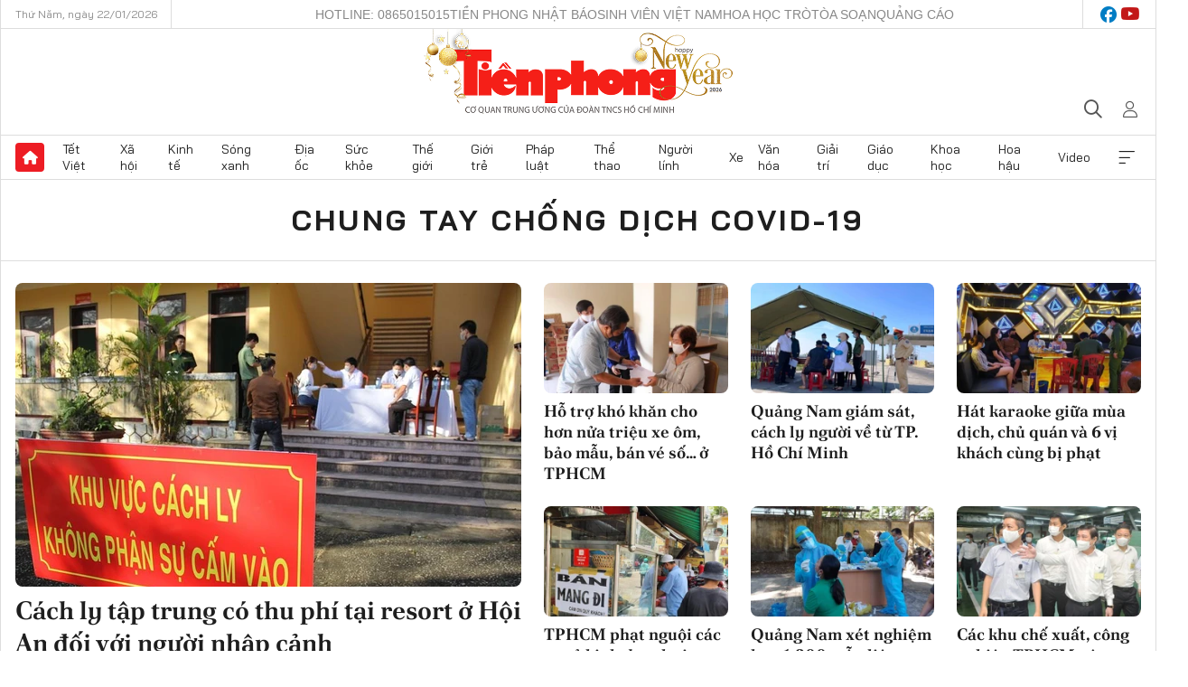

--- FILE ---
content_type: text/html;charset=utf-8
request_url: https://tienphong.vn/chu-de/chung-tay-chong-dich-covid-19-2302.tpo
body_size: 17248
content:
<!DOCTYPE html> <html lang="vi" class="tpo "> <head> <title>CHUNG TAY CHỐNG DỊCH COVID-19 | Báo điện tử Tiền Phong</title> <meta name="description" content="Tin tức, hình ảnh, video clip về CHUNG TAY CHỐNG DỊCH COVID-19 đang được dư luận quan tâm, cập nhật tin tuc CHUNG TAY CHONG DICH COVID 19 24h trong ngày tại Báo điện tử Tiền Phong"/> <meta name="keywords" content="CHUNG TAY CHỐNG DỊCH COVID-19, tin tuc CHUNG TAY CHONG DICH COVID 19, hinh anh CHUNG TAY CHONG DICH COVID 19, video clip CHUNG TAY CHONG DICH COVID 19"/> <meta name="news_keywords" content="CHUNG TAY CHỐNG DỊCH COVID-19, tin tuc CHUNG TAY CHONG DICH COVID 19, hinh anh CHUNG TAY CHONG DICH COVID 19, video clip CHUNG TAY CHONG DICH COVID 19"/> <meta http-equiv="Content-Type" content="text/html; charset=utf-8" /> <meta http-equiv="X-UA-Compatible" content="IE=edge"/> <meta http-equiv="refresh" content="1800" /> <meta name="revisit-after" content="1 days" /> <meta name="viewport" content="width=device-width, initial-scale=1"> <meta http-equiv="content-language" content="vi" /> <meta name="format-detection" content="telephone=no"/> <meta name="format-detection" content="address=no"/> <meta name="apple-mobile-web-app-capable" content="yes"> <meta name="apple-mobile-web-app-status-bar-style" content="black"> <meta name="apple-mobile-web-app-title" content="Báo điện tử Tiền Phong"/> <meta name="referrer" content="no-referrer-when-downgrade"/> <link rel="shortcut icon" href="https://cdn.tienphong.vn/assets/web/styles/img/favicon.ico" type="image/x-icon" /> <link rel="preconnect" href="https://cdn.tienphong.vn"/> <link rel="dns-prefetch" href="https://cdn.tienphong.vn"/> <link rel="dns-prefetch" href="//www.google-analytics.com" /> <link rel="dns-prefetch" href="//www.googletagmanager.com" /> <link rel="dns-prefetch" href="//stc.za.zaloapp.com" /> <link rel="dns-prefetch" href="//fonts.googleapis.com" /> <script> var cmsConfig = { domainDesktop: 'https://tienphong.vn', domainMobile: 'https://tienphong.vn', domainApi: 'https://api.tienphong.vn', domainStatic: 'https://cdn.tienphong.vn', domainLog: 'https://log.tienphong.vn', googleAnalytics: 'G-0Z1MC7SXVQ', siteId: 0, pageType: 5, objectId: 2302, adsZone: 2302, allowAds: true, adsLazy: true, antiAdblock: true, }; if (window.location.protocol !== 'https:' && window.location.hostname.indexOf('tienphong.vn') !== -1) { window.location = 'https://' + window.location.hostname + window.location.pathname + window.location.hash; } var USER_AGENT=window.navigator&&(window.navigator.userAgent||window.navigator.vendor)||window.opera||"",IS_MOBILE=/Android|webOS|iPhone|iPod|BlackBerry|Windows Phone|IEMobile|Mobile Safari|Opera Mini/i.test(USER_AGENT);function setCookie(e,o,i){var n=new Date,i=(n.setTime(n.getTime()+24*i*60*60*1e3),"expires="+n.toUTCString());document.cookie=e+"="+o+"; "+i+";path=/;"}function getCookie(e){var o=document.cookie.indexOf(e+"="),i=o+e.length+1;return!o&&e!==document.cookie.substring(0,e.length)||-1===o?null:(-1===(e=document.cookie.indexOf(";",i))&&(e=document.cookie.length),unescape(document.cookie.substring(i,e)))}; </script> <script> if(USER_AGENT && USER_AGENT.indexOf("facebot") <= 0 && USER_AGENT.indexOf("facebookexternalhit") <= 0) { var query = ''; var hash = ''; if (window.location.search) query = window.location.search; if (window.location.hash) hash = window.location.hash; var canonicalUrl = 'https://tienphong.vn/chu-de/chung-tay-chong-dich-covid-19-2302.tpo' + query + hash ; var curUrl = decodeURIComponent(window.location.href); if(!location.port && canonicalUrl.startsWith("http") && curUrl != canonicalUrl){ window.location.replace(canonicalUrl); } } </script> <meta name="author" content="Báo điện tử Tiền Phong" /> <meta name="copyright" content="Copyright © 2026 by Báo điện tử Tiền Phong" /> <meta name="RATING" content="GENERAL" /> <meta name="GENERATOR" content="Báo điện tử Tiền Phong" /> <meta content="Báo điện tử Tiền Phong" itemprop="sourceOrganization" name="source"/> <meta content="news" itemprop="genre" name="medium"/> <meta name="robots" content="noarchive, max-image-preview:large, index, follow" /> <meta name="GOOGLEBOT" content="noarchive, max-image-preview:large, index, follow" /> <link rel="canonical" href="https://tienphong.vn/chu-de/chung-tay-chong-dich-covid-19-2302.tpo" /> <meta property="og:site_name" content="Báo điện tử Tiền Phong"/> <meta property="og:rich_attachment" content="true"/> <meta property="og:type" content="website"/> <meta property="og:url" content="https://tienphong.vn/chu-de/chung-tay-chong-dich-covid-19-2302.tpo"/> <meta property="og:image" content="https://cdn.tienphong.vn/images/bdfc554ea35983ad68a96e0050b6e2cb0d9285c428b02719bdc5f324e6b8149baeeab82da49d1dc097ea0bf92b5d5873fff29e8e9cc61199dc209b9f81a6553bea7c958303056204ed6ea05c3ec66660/img_8414_VXZR.jpg"/> <meta property="og:image:width" content="1200"/> <meta property="og:image:height" content="630"/> <meta property="og:title" content="CHUNG TAY CHỐNG DỊCH COVID-19 - trang 1"/> <meta property="og:description" content="Tin tức, hình ảnh, video clip MỚI NHẤT về CHUNG TAY CHỐNG DỊCH COVID-19 đang được dư luận quan tâm, cập nhật tin tuc CHUNG TAY CHONG DICH COVID 19 24h trong ngày tại Báo điện tử Tiền Phong"/> <meta name="twitter:card" value="summary"/> <meta name="twitter:url" content="https://tienphong.vn/chu-de/chung-tay-chong-dich-covid-19-2302.tpo"/> <meta name="twitter:title" content="CHUNG TAY CHỐNG DỊCH COVID-19 - trang 1"/> <meta name="twitter:description" content="Tin tức, hình ảnh, video clip MỚI NHẤT về CHUNG TAY CHỐNG DỊCH COVID-19 đang được dư luận quan tâm, cập nhật tin tuc CHUNG TAY CHONG DICH COVID 19 24h trong ngày tại Báo điện tử Tiền Phong"/> <meta name="twitter:image" content="https://cdn.tienphong.vn/images/bdfc554ea35983ad68a96e0050b6e2cb0d9285c428b02719bdc5f324e6b8149baeeab82da49d1dc097ea0bf92b5d5873fff29e8e9cc61199dc209b9f81a6553bea7c958303056204ed6ea05c3ec66660/img_8414_VXZR.jpg"/> <meta name="twitter:site" content="@Báo điện tử Tiền Phong"/> <meta name="twitter:creator" content="@Báo điện tử Tiền Phong"/> <script type="application/ld+json"> { "@context": "http://schema.org", "@type": "Organization", "name": "Báo điện tử Tiền Phong", "url": "https://tienphong.vn", "logo": "https://cdn.tienphong.vn/assets/web/styles/img/tienphong-logo-2025.png", "foundingDate": "1953", "founders": [ { "@type": "Person", "name": "Trung ương Đoàn TNCS Hồ Chí Minh" } ], "address": [ { "@type": "PostalAddress", "streetAddress": "15 Hồ Xuân Hương, Hà Nội", "addressLocality": "Hà Nội City", "addressRegion": "Northeast", "postalCode": "100000", "addressCountry": "VNM" } ], "contactPoint": [ { "@type": "ContactPoint", "telephone": "+84-243-941-1349", "contactType": "customer service" }, { "@type": "ContactPoint", "telephone": "+84-243-941-1348", "contactType": "customer service" } ], "sameAs": [ "https://www.youtube.com/@baotienphong", "https://www.facebook.com/www.tienphong.vn", "https://zalo.me/783607375436573981" ] } </script> <script type="application/ld+json"> { "@context" : "https://schema.org", "@type" : "WebSite", "name": "Báo điện tử Tiền Phong", "url": "https://tienphong.vn", "alternateName" : "Báo điện tử Tiền Phong, Cơ quan của Trung ương Đoàn TNCS Hồ Chí Minh", "potentialAction": { "@type": "SearchAction", "target": { "@type": "EntryPoint", "urlTemplate": "https://tienphong.vn/search/?q={search_term_string}" }, "query-input": "required name=search_term_string" } } </script> <script type="application/ld+json"> { "@context":"http://schema.org", "@type":"BreadcrumbList", "itemListElement":[ { "@type":"ListItem", "position":1, "item":{ "@id":"https://tienphong.vn/chu-de/chung-tay-chong-dich-covid-19-2302.tpo", "name":"CHUNG TAY CHỐNG DỊCH COVID-19" } } ] } </script> <link rel="preload" href="https://cdn.tienphong.vn/assets/web/styles/css/main.min-1.0.68.css" as="style"> <link rel="preload" href="https://cdn.tienphong.vn/assets/web/js/main.min-1.0.34.js" as="script"> <link id="cms-style" rel="stylesheet" href="https://cdn.tienphong.vn/assets/web/styles/css/main.min-1.0.68.css"> <style>i.ic-live { background: url(http://cdn.tienphong.vn/assets/web/styles/img/liveicon-min.png) center 2px no-repeat; display: inline-block!important; background-size: contain; height: 24px; width: 48px;
} .ic-live::before { content: "";
} .rss-page li { list-style: square; margin-left: 30px;
} .rss-page li a { color: var(--primary);
} .rss-page ul ul { margin-bottom: inherit;
} .rss-page li li { list-style: circle;
} .hht .mega-menu .expand-wrapper .relate-website .tpo, .hht .mega-menu .relate-website-megamenu .tpo, .svvn .mega-menu .expand-wrapper .relate-website .tpo, .svvn .mega-menu .relate-website-megamenu .tpo { height: 30px;
} .hht .basic-box-13 .left .story:first-child .story__thumb img, .hht .basic-box-13 .right .story:first-child .story__thumb img { width: 670px;
} .hht #sdaWeb_SdaTop { padding-bottom: 20px;
}</style> <script type="text/javascript"> var _metaOgUrl = 'https://tienphong.vn/chu-de/chung-tay-chong-dich-covid-19-2302.tpo'; var page_title = document.title; var tracked_url = window.location.pathname + window.location.search + window.location.hash; </script> <script async="" src="https://www.googletagmanager.com/gtag/js?id=G-0Z1MC7SXVQ"></script> <script> window.dataLayer = window.dataLayer || []; function gtag(){dataLayer.push(arguments);} gtag('js', new Date()); gtag('config', 'G-0Z1MC7SXVQ'); </script> </head> <body class="topic-page"> <div id="sdaWeb_SdaMasthead" class="rennab banner-top" data-platform="1" data-position="Web_SdaMasthead" style="display:none"> </div> <header class="site-header"> <div class="top-wrapper"> <div class="container"> <span class="time" id="today"></span> <div class="relate-website"> <a href="tel:+84865015015" class="website tpo" title="Gọi điện thoại">Hotline: 0865015015</a> <a href="/nhat-bao/" class="website tpo" title="Tiền Phong Nhật báo">Tiền Phong Nhật báo</a> <a href="https://svvn.tienphong.vn" class="website svvn" target="_blank" rel="nofollow" title="Sinh viên Việt Nam">Sinh viên Việt Nam</a> <a href="https://hoahoctro.tienphong.vn" class="website hht" target="_blank" rel="nofollow" title="Hoa Học trò">Hoa Học trò</a> <a href="/toa-soan.tpo" class="website tpo" title="Tòa soạn">Tòa soạn</a> <a href="/quang-cao.tpo" class="website tpo" title="Quảng cáo">Quảng cáo</a> </div> <div class="lang-social"> <div class="social"> <a href="https://www.facebook.com/www.tienphong.vn/" target="_blank" rel="nofollow" title="facebook"> <i class="ic-facebook"></i> </a> <a href="https://www.youtube.com/@baotienphong" target="_blank" rel="nofollow" title="youtube"> <i class="ic-youtube"></i> </a> </div> </div> </div> </div> <div class="main-wrapper"> <div class="container"> <h3><a class="logo" href="/" title="Báo điện tử Tiền Phong">Báo điện tử Tiền Phong</a></h3> <div class="search-wrapper"> <span class="ic-search"></span> <div class="search-form"> <input class="form-control txtsearch" placeholder="Tìm kiếm"> <i class="ic-close"></i> </div> </div> <div class="user" id="userprofile"> <span class="ic-user"></span> </div> </div> </div> <div class="navigation-wrapper"> <div class="container"> <ul class="menu"> <li><a href="/" class="home" title="Trang chủ">Trang chủ</a></li> <li> <a class="text" href="https://tienphong.vn/tet-viet/" title="Tết Việt">Tết Việt</a> </li> <li> <a class="text" href="https://tienphong.vn/xa-hoi/" title="Xã hội">Xã hội</a> <ul class="sub-menu"> <li><a href="https://tienphong.vn/chinh-tri/" title="Chính trị">Chính trị</a></li> <li><a href="https://tienphong.vn/xa-hoi-tin-tuc/" title="Tin tức">Tin tức</a></li> <li><a href="https://tienphong.vn/xa-hoi-phong-su/" title="Phóng sự">Phóng sự</a></li> </ul> </li> <li> <a class="text" href="https://tienphong.vn/kinh-te/" title="Kinh tế">Kinh tế</a> <ul class="sub-menu"> <li><a href="https://tienphong.vn/kinh-te-thi-truong/" title="Thị trường">Thị trường</a></li> <li><a href="https://tienphong.vn/doanh-nghiep/" title="Doanh nghiệp">Doanh nghiệp</a></li> <li><a href="https://tienphong.vn/dau-tu/" title="Đầu tư">Đầu tư</a></li> <li><a href="https://tienphong.vn/tai-chinh-chung-khoan/" title="Tài chính - Chứng khoán">Tài chính - Chứng khoán</a></li> <li><a href="https://tienphong.vn/giam-ngheo-ben-vung/" title="Giảm nghèo bền vững">Giảm nghèo bền vững</a></li> </ul> </li> <li> <a class="text" href="https://tienphong.vn/song-xanh/" title="Sóng xanh">Sóng xanh</a> </li> <li> <a class="text" href="https://tienphong.vn/dia-oc/" title="Địa ốc">Địa ốc</a> <ul class="sub-menu"> <li><a href="https://tienphong.vn/do-thi-du-an/" title="Đô thị - Dự án">Đô thị - Dự án</a></li> <li><a href="https://tienphong.vn/thi-truong-doanh-nghiep/" title="Thị trường - Doanh nghiệp">Thị trường - Doanh nghiệp</a></li> <li><a href="https://tienphong.vn/nha-dep-kien-truc/" title="Nhà đẹp - Kiến trúc">Nhà đẹp - Kiến trúc</a></li> <li><a href="https://tienphong.vn/chuyen-gia-tu-van/" title="Chuyên gia - Tư vấn">Chuyên gia - Tư vấn</a></li> <li><a href="https://tienphong.vn/media-dia-oc/" title="Media Địa ốc">Media Địa ốc</a></li> </ul> </li> <li> <a class="text" href="https://tienphong.vn/suc-khoe/" title="Sức khỏe">Sức khỏe</a> <ul class="sub-menu"> <li><a href="https://tienphong.vn/y-khoa/" title="Y khoa">Y khoa</a></li> <li><a href="https://tienphong.vn/thuoc-tot/" title="Thuốc tốt">Thuốc tốt</a></li> <li><a href="https://tienphong.vn/khoe-dep/" title="Khỏe đẹp">Khỏe đẹp</a></li> <li><a href="https://tienphong.vn/suc-khoe-gioi-tinh/" title="Giới tính">Giới tính</a></li> <li><a href="https://tienphong.vn/me-va-be/" title="Mẹ và bé">Mẹ và bé</a></li> <li><a href="https://tienphong.vn/phong-chong-ung-thu/" title="Phòng chống ung thư">Phòng chống ung thư</a></li> </ul> </li> <li> <a class="text" href="https://tienphong.vn/the-gioi/" title="Thế giới">Thế giới</a> <ul class="sub-menu"> <li><a href="https://tienphong.vn/the-gioi-phan-tich-binh-luan/" title="Phân tích - Bình luận">Phân tích - Bình luận</a></li> <li><a href="https://tienphong.vn/chuyen-la/" title="Chuyện lạ">Chuyện lạ</a></li> </ul> </li> <li> <a class="text" href="https://tienphong.vn/gioi-tre/" title="Giới trẻ">Giới trẻ</a> <ul class="sub-menu"> <li><a href="https://tienphong.vn/gioi-tre-nhip-song/" title="Nhịp sống">Nhịp sống</a></li> <li><a href="https://tienphong.vn/cong-dong-mang/" title="Cộng đồng mạng">Cộng đồng mạng</a></li> <li><a href="https://tienphong.vn/tai-nang-tre/" title="Tài năng trẻ">Tài năng trẻ</a></li> </ul> </li> <li> <a class="text" href="https://tienphong.vn/phap-luat/" title="Pháp luật">Pháp luật</a> <ul class="sub-menu"> <li><a href="https://tienphong.vn/ban-tin-113/" title="Bản tin 113">Bản tin 113</a></li> <li><a href="https://tienphong.vn/phap-luat-chuyen-toa/" title="Pháp đình">Pháp đình</a></li> </ul> </li> <li> <a class="text" href="https://tienphong.vn/the-thao/" title="Thể thao">Thể thao</a> <ul class="sub-menu"> <li><a href="https://tienphong.vn/the-thao-bong-da/" title="Bóng đá">Bóng đá</a></li> <li><a href="https://tienphong.vn/the-thao-hau-truong/" title="Hậu trường thể thao">Hậu trường thể thao</a></li> <li><a href="https://tienphong.vn/the-thao-golf/" title="Golf">Golf</a></li> </ul> </li> <li> <a class="text" href="https://tienphong.vn/hanh-trang-nguoi-linh/" title="Người lính">Người lính</a> </li> <li> <a class="text" href="https://tienphong.vn/xe/" title="Xe">Xe</a> <ul class="sub-menu"> <li><a href="https://tienphong.vn/thi-truong-xe/" title="Thị trường xe">Thị trường xe</a></li> <li><a href="https://tienphong.vn/danh-gia-xe/" title="Đánh giá xe">Đánh giá xe</a></li> <li><a href="https://tienphong.vn/cong-dong-xe/" title="Cộng đồng xe">Cộng đồng xe</a></li> <li><a href="https://tienphong.vn/xe-tu-van/" title="Tư vấn">Tư vấn</a></li> </ul> </li> <li> <a class="text" href="https://tienphong.vn/van-hoa/" title="Văn hóa">Văn hóa</a> <ul class="sub-menu"> <li><a href="https://tienphong.vn/chuyen-dong-van-hoa/" title="Chuyển động văn hóa">Chuyển động văn hóa</a></li> <li><a href="https://tienphong.vn/goc-nhin/" title="Góc nhìn">Góc nhìn</a></li> <li><a href="https://tienphong.vn/sach/" title="Sách">Sách</a></li> </ul> </li> <li> <a class="text" href="https://tienphong.vn/giai-tri/" title="Giải trí">Giải trí</a> <ul class="sub-menu"> <li><a href="https://tienphong.vn/giai-tri-hau-truong/" title="Hậu trường sao">Hậu trường sao</a></li> <li><a href="https://tienphong.vn/phim-anh/" title="Phim ảnh">Phim ảnh</a></li> <li><a href="https://tienphong.vn/am-nhac/" title="Âm nhạc">Âm nhạc</a></li> <li><a href="https://tienphong.vn/thoi-trang-lam-dep/" title="Thời trang - Làm đẹp">Thời trang - Làm đẹp</a></li> </ul> </li> <li> <a class="text" href="https://tienphong.vn/giao-duc/" title="Giáo dục">Giáo dục</a> <ul class="sub-menu"> <li><a href="https://tienphong.vn/cong-truong/" title="Cổng trường">Cổng trường</a></li> <li><a href="https://tienphong.vn/tuyen-sinh2011/" title="Tuyển sinh">Tuyển sinh</a></li> <li><a href="https://tienphong.vn/giao-duc-du-hoc/" title="Du học">Du học</a></li> </ul> </li> <li> <a class="text" href="https://tienphong.vn/khoa-hoc/" title="Khoa học">Khoa học</a> </li> <li> <a class="text" href="https://tienphong.vn/hoa-hau/" title="Hoa hậu">Hoa hậu</a> <ul class="sub-menu"> <li><a href="https://tienphong.vn/hh-tin-tuc-trong-nuoc/" title="Tin tức trong nước">Tin tức trong nước</a></li> <li><a href="https://tienphong.vn/quoc-te/" title="Quốc tế">Quốc tế</a></li> <li><a href="https://tienphong.vn/hoa-hau-viet-nam/" title="Hoa hậu Việt Nam">Hoa hậu Việt Nam</a></li> </ul> </li> <li> <a class="text" href="https://tienphong.vn/video-clip/" title="Video">Video</a> <ul class="sub-menu"> <li><a href="https://tienphong.vn/thoi-su/" title="Thời sự">Thời sự</a></li> <li><a href="https://tienphong.vn/showbiz-tv/" title="Showbiz-TV">Showbiz-TV</a></li> <li><a href="https://tienphong.vn/thoi-tiet/" title="Thời tiết">Thời tiết</a></li> <li><a href="https://tienphong.vn/video-thi-truong/" title="Thị trường">Thị trường</a></li> <li><a href="https://tienphong.vn/video-the-thao/" title="Thể thao">Thể thao</a></li> <li><a href="https://tienphong.vn/quan-su/" title="Quân sự">Quân sự</a></li> <li><a href="https://tienphong.vn/mutex/" title="Mutex">Mutex</a></li> </ul> </li> <li><a href="javascript:void(0);" class="expansion" title="Xem thêm">Xem thêm</a></li> </ul> <div class="mega-menu"> <div class="container"> <div class="menu-wrapper"> <div class="wrapper"> <span class="label">Chuyên mục</span> <div class="item"> <a class="title" href="https://tienphong.vn/xa-hoi/" title="Xã hội">Xã hội</a> <a class="text" href="https://tienphong.vn/chinh-tri/" title="Chính trị">Chính trị</a> <a class="text" href="https://tienphong.vn/xa-hoi-tin-tuc/" title="Tin tức">Tin tức</a> <a class="text" href="https://tienphong.vn/xa-hoi-phong-su/" title="Phóng sự">Phóng sự</a> </div> <div class="item"> <a class="title" href="https://tienphong.vn/kinh-te/" title="Kinh tế">Kinh tế</a> <a class="text" href="https://tienphong.vn/kinh-te-thi-truong/" title="Thị trường">Thị trường</a> <a class="text" href="https://tienphong.vn/doanh-nghiep/" title="Doanh nghiệp">Doanh nghiệp</a> <a class="text" href="https://tienphong.vn/dau-tu/" title="Đầu tư">Đầu tư</a> <a class="text hidden" href="https://tienphong.vn/tai-chinh-chung-khoan/" title="Tài chính - Chứng khoán">Tài chính - Chứng khoán</a> <a class="text hidden" href="https://tienphong.vn/giam-ngheo-ben-vung/" title="Giảm nghèo bền vững">Giảm nghèo bền vững</a> <a href="javascript:;" class="more menu-view-more" title="Xem thêm">Xem thêm</a> </div> <div class="item"> <a class="title" href="https://tienphong.vn/song-xanh/" title="Sóng xanh">Sóng xanh</a> <a class="text" href="https://tienphong.vn/di-chuyen-xanh/" title="Di chuyển xanh">Di chuyển xanh</a> <a class="text" href="https://tienphong.vn/netzero/" title="Net zero">Net zero</a> <a class="text" href="https://tienphong.vn/song-xanh-dau-tu/" title="Đầu tư">Đầu tư</a> <a class="text hidden" href="https://tienphong.vn/lifestyle/" title="Lifestyle">Lifestyle</a> <a class="text hidden" href="https://tienphong.vn/xanh-4-0/" title="Xanh 4.0">Xanh 4.0</a> <a href="javascript:;" class="more menu-view-more" title="Xem thêm">Xem thêm</a> </div> <div class="item"> <a class="title" href="https://tienphong.vn/dia-oc/" title="Địa ốc">Địa ốc</a> <a class="text" href="https://tienphong.vn/do-thi-du-an/" title="Đô thị - Dự án">Đô thị - Dự án</a> <a class="text" href="https://tienphong.vn/thi-truong-doanh-nghiep/" title="Thị trường - Doanh nghiệp">Thị trường - Doanh nghiệp</a> <a class="text" href="https://tienphong.vn/nha-dep-kien-truc/" title="Nhà đẹp - Kiến trúc">Nhà đẹp - Kiến trúc</a> <a class="text hidden" href="https://tienphong.vn/chuyen-gia-tu-van/" title="Chuyên gia - Tư vấn">Chuyên gia - Tư vấn</a> <a class="text hidden" href="https://tienphong.vn/media-dia-oc/" title="Media Địa ốc">Media Địa ốc</a> <a href="javascript:;" class="more menu-view-more" title="Xem thêm">Xem thêm</a> </div> <div class="item"> <a class="title" href="https://tienphong.vn/suc-khoe/" title="Sức khỏe">Sức khỏe</a> <a class="text" href="https://tienphong.vn/y-khoa/" title="Y khoa">Y khoa</a> <a class="text" href="https://tienphong.vn/thuoc-tot/" title="Thuốc tốt">Thuốc tốt</a> <a class="text" href="https://tienphong.vn/khoe-dep/" title="Khỏe đẹp">Khỏe đẹp</a> <a class="text hidden" href="https://tienphong.vn/suc-khoe-gioi-tinh/" title="Giới tính">Giới tính</a> <a class="text hidden" href="https://tienphong.vn/me-va-be/" title="Mẹ và bé">Mẹ và bé</a> <a class="text hidden" href="https://tienphong.vn/phong-chong-ung-thu/" title="Phòng chống ung thư">Phòng chống ung thư</a> <a href="javascript:;" class="more menu-view-more" title="Xem thêm">Xem thêm</a> </div> <div class="item"> <a class="title" href="https://tienphong.vn/the-gioi/" title="Thế giới">Thế giới</a> <a class="text" href="https://tienphong.vn/the-gioi-phan-tich-binh-luan/" title="Phân tích - Bình luận">Phân tích - Bình luận</a> <a class="text" href="https://tienphong.vn/chuyen-la/" title="Chuyện lạ">Chuyện lạ</a> </div> <div class="item"> <a class="title" href="https://tienphong.vn/gioi-tre/" title="Giới trẻ">Giới trẻ</a> <a class="text" href="https://tienphong.vn/gioi-tre-nhip-song/" title="Nhịp sống">Nhịp sống</a> <a class="text" href="https://tienphong.vn/cong-dong-mang/" title="Cộng đồng mạng">Cộng đồng mạng</a> <a class="text" href="https://tienphong.vn/tai-nang-tre/" title="Tài năng trẻ">Tài năng trẻ</a> </div> <div class="item"> <a class="title" href="https://tienphong.vn/phap-luat/" title="Pháp luật">Pháp luật</a> <a class="text" href="https://tienphong.vn/ban-tin-113/" title="Bản tin 113">Bản tin 113</a> <a class="text" href="https://tienphong.vn/phap-luat-chuyen-toa/" title="Pháp đình">Pháp đình</a> </div> <div class="item"> <a class="title" href="https://tienphong.vn/the-thao/" title="Thể thao">Thể thao</a> <a class="text" href="https://tienphong.vn/the-thao-bong-da/" title="Bóng đá">Bóng đá</a> <a class="text" href="https://tienphong.vn/the-thao-hau-truong/" title="Hậu trường thể thao">Hậu trường thể thao</a> <a class="text" href="https://tienphong.vn/the-thao-golf/" title="Golf">Golf</a> </div> <div class="item"> <a class="title" href="https://tienphong.vn/hanh-trang-nguoi-linh/" title="Người lính">Người lính</a> </div> <div class="item"> <a class="title" href="https://tienphong.vn/xe/" title="Xe">Xe</a> <a class="text" href="https://tienphong.vn/thi-truong-xe/" title="Thị trường xe">Thị trường xe</a> <a class="text" href="https://tienphong.vn/danh-gia-xe/" title="Đánh giá xe">Đánh giá xe</a> <a class="text" href="https://tienphong.vn/cong-dong-xe/" title="Cộng đồng xe">Cộng đồng xe</a> <a class="text hidden" href="https://tienphong.vn/xe-tu-van/" title="Tư vấn">Tư vấn</a> <a href="javascript:;" class="more menu-view-more" title="Xem thêm">Xem thêm</a> </div> <div class="item"> <a class="title" href="https://tienphong.vn/van-hoa/" title="Văn hóa">Văn hóa</a> <a class="text" href="https://tienphong.vn/chuyen-dong-van-hoa/" title="Chuyển động văn hóa">Chuyển động văn hóa</a> <a class="text" href="https://tienphong.vn/sach/" title="Sách">Sách</a> <a class="text" href="https://tienphong.vn/goc-nhin/" title="Góc nhìn">Góc nhìn</a> </div> <div class="item"> <a class="title" href="https://tienphong.vn/giai-tri/" title="Giải trí">Giải trí</a> <a class="text" href="https://tienphong.vn/phim-anh/" title="Phim ảnh">Phim ảnh</a> <a class="text" href="https://tienphong.vn/giai-tri-hau-truong/" title="Hậu trường sao">Hậu trường sao</a> <a class="text" href="https://tienphong.vn/am-nhac/" title="Âm nhạc">Âm nhạc</a> <a class="text hidden" href="https://tienphong.vn/thoi-trang-lam-dep/" title="Thời trang - Làm đẹp">Thời trang - Làm đẹp</a> <a href="javascript:;" class="more menu-view-more" title="Xem thêm">Xem thêm</a> </div> <div class="item"> <a class="title" href="https://tienphong.vn/giao-duc/" title="Giáo dục">Giáo dục</a> <a class="text" href="https://tienphong.vn/cong-truong/" title="Cổng trường">Cổng trường</a> <a class="text" href="https://tienphong.vn/tuyen-sinh2011/" title="Tuyển sinh">Tuyển sinh</a> <a class="text" href="https://tienphong.vn/giao-duc-du-hoc/" title="Du học">Du học</a> </div> <div class="item"> <a class="title" href="https://tienphong.vn/khoa-hoc/" title="Khoa học">Khoa học</a> </div> <div class="item"> <a class="title" href="https://tienphong.vn/hoa-hau/" title="Hoa hậu">Hoa hậu</a> <a class="text" href="https://tienphong.vn/hh-tin-tuc-trong-nuoc/" title="Tin tức trong nước">Tin tức trong nước</a> <a class="text" href="https://tienphong.vn/hoa-hau-viet-nam/" title="Hoa hậu Việt Nam">Hoa hậu Việt Nam</a> <a class="text" href="https://tienphong.vn/quoc-te/" title="Quốc tế">Quốc tế</a> </div> <div class="item"> <a class="title" href="https://tienphong.vn/ban-doc/" title="Bạn đọc">Bạn đọc</a> <a class="text" href="https://tienphong.vn/ban-doc-dieu-tra/" title="Điều tra">Điều tra</a> <a class="text" href="https://tienphong.vn/ban-doc-dien-dan/" title="Diễn đàn">Diễn đàn</a> <a class="text" href="https://tienphong.vn/ban-doc-hoi-am/" title="Hồi âm">Hồi âm</a> <a class="text hidden" href="https://tienphong.vn/ban-doc-nhan-ai/" title="Nhân ái">Nhân ái</a> <a href="javascript:;" class="more menu-view-more" title="Xem thêm">Xem thêm</a> </div> <div class="item"> <a class="title" href="https://tienphong.vn/video-clip/" title="Video">Video</a> <a class="text" href="https://tienphong.vn/thoi-su/" title="Thời sự">Thời sự</a> <a class="text" href="https://tienphong.vn/showbiz-tv/" title="Showbiz-TV">Showbiz-TV</a> <a class="text" href="https://tienphong.vn/thoi-tiet/" title="Thời tiết">Thời tiết</a> <a class="text hidden" href="https://tienphong.vn/video-thi-truong/" title="Thị trường">Thị trường</a> <a class="text hidden" href="https://tienphong.vn/video-the-thao/" title="Thể thao">Thể thao</a> <a class="text hidden" href="https://tienphong.vn/quan-su/" title="Quân sự">Quân sự</a> <a class="text hidden" href="https://tienphong.vn/mutex/" title="Mutex">Mutex</a> <a href="javascript:;" class="more menu-view-more" title="Xem thêm">Xem thêm</a> </div> <div class="item"> <a class="title" href="https://tienphong.vn/toi-nghi/" title="Tôi nghĩ">Tôi nghĩ</a> </div> <div class="item"> <a class="title" href="https://tienphong.vn/nhat-bao/" title="Nhật báo">Nhật báo</a> </div> <div class="item"> <a class="title" href="https://tienphong.vn/hang-khong-du-lich/" title="Hàng không - Du lịch">Hàng không - Du lịch</a> <a class="text" href="https://tienphong.vn/hanh-trinh/" title="Hành trình">Hành trình</a> <a class="text" href="https://tienphong.vn/mo-vali/" title="Mở vali">Mở vali</a> <a class="text" href="https://tienphong.vn/vi-vu/" title="Vivu">Vivu</a> <a class="text hidden" href="https://tienphong.vn/khoanh-khac/" title="Khoảnh khắc">Khoảnh khắc</a> <a class="text hidden" href="https://tienphong.vn/doi-thoai/" title="Đối thoại">Đối thoại</a> <a href="javascript:;" class="more menu-view-more" title="Xem thêm">Xem thêm</a> </div> <div class="item"> <a class="title" href="https://tienphong.vn/nhip-song-thu-do/" title="Nhịp sống Thủ đô">Nhịp sống Thủ đô</a> <a class="text" href="https://tienphong.vn/nstd-doi-song/" title="Đời sống">Đời sống</a> <a class="text" href="https://tienphong.vn/nstd-giao-thong-do-thi/" title="Giao thông - Đô thị">Giao thông - Đô thị</a> <a class="text" href="https://tienphong.vn/nstd-dau-tu/" title="Đầu tư">Đầu tư</a> <a class="text hidden" href="https://tienphong.vn/nstd-moi-truong/" title="Môi trường">Môi trường</a> <a href="javascript:;" class="more menu-view-more" title="Xem thêm">Xem thêm</a> </div> <div class="item"> <a class="title" href="https://tienphong.vn/nhip-song-phuong-nam/" title="Nhịp sống phương Nam">Nhịp sống phương Nam</a> <a class="text" href="https://tienphong.vn/chuyen-dong-24h/" title="Chuyển động 24h">Chuyển động 24h</a> <a class="text" href="https://tienphong.vn/giao-thong-do-thi/" title="Giao thông – Đô thị">Giao thông – Đô thị</a> <a class="text" href="https://tienphong.vn/kinh-te--thi-truong/" title="Kinh tế - Thị trường">Kinh tế - Thị trường</a> <a class="text hidden" href="https://tienphong.vn/media/" title="Media">Media</a> <a href="javascript:;" class="more menu-view-more" title="Xem thêm">Xem thêm</a> </div> <div class="item"> <a class="title" href="https://tienphong.vn/tet-viet/" title="Tết Việt">Tết Việt</a> <a class="text" href="https://tienphong.vn/an-tet-choi-tet/" title="Ăn Tết - Chơi Tết">Ăn Tết - Chơi Tết</a> <a class="text" href="https://tienphong.vn/tet-xua-tet-nay/" title="Tết xưa – Tết nay">Tết xưa – Tết nay</a> <a class="text" href="https://tienphong.vn/tet-viet-muon-phuong/" title="Tết Việt muôn phương">Tết Việt muôn phương</a> <a class="text hidden" href="https://tienphong.vn/nhip-cau-tet-viet/" title="Nhịp cầu Tết Việt">Nhịp cầu Tết Việt</a> <a href="javascript:;" class="more menu-view-more" title="Xem thêm">Xem thêm</a> </div> </div> <div class="wrapper"> <span class="label">24h</span> <div class="item"> <a href="#" class="title" title="Đọc & nghe nhanh">Đọc & nghe nhanh</a> </div> <div class="item"> <a href="#" class="title" title="Điểm tin">Điểm tin</a> </div> <div class="item"> <a href="#" class="title" title="Xem nhanh">Xem nhanh</a> </div> <div class="item"> <a href="#" class="title" title="Đọc nhiều">Đọc nhiều</a> </div> </div> <div class="wrapper"> <span class="label">Multimedia</span> <div class="item"> <a class="title" href="https://tienphong.vn/photo/" title="Ảnh">Ảnh</a> </div> <div class="item"> <a class="title" href="https://tienphong.vn/podcast/" title="Podcast">Podcast</a> </div> <div class="item"> <a class="title" href="https://tienphong.vn/infographics/" title="Infographics">Infographics</a> </div> <div class="item"> <a class="title" href="https://tienphong.vn/quizz/" title="Quizz">Quizz</a> </div> <div class="item"> <a class="title" href="https://tienphong.vn/longform/" title="Longform">Longform</a> </div> <div class="item"> <a class="title" href="https://tienphong.vn/am-nhac/" title="Âm nhạc">Âm nhạc</a> </div> </div> </div> <div class="expand-wrapper"> <div class="relate-website"> <span class="title">Các trang khác</span> <a href="https://svvn.tienphong.vn" class="website svvn" target="_blank" rel="nofollow" title="Sinh viên Việt Nam">Sinh viên Việt Nam</a> <a href="https://hoahoctro.tienphong.vn" class="website hht" target="_blank" rel="nofollow" title="Hoa Học trò">Hoa Học trò</a> </div> <div class="wrapper"> <span class="title">Liên hệ quảng cáo</span> <span class="text"> <i class="ic-phone"></i> <a href="tel:+84909559988">0909559988</a> </span> <span class="text"> <i class="ic-mail"></i> <a href="mailto:booking@baotienphong.com.vn">booking@baotienphong.com.vn</a> </span> </div> <div class="wrapper"> <span class="title">Tòa soạn</span> <span class="text"> <i class="ic-location"></i> <address>15 Hồ Xuân Hương, Hà Nội</address> </span> <span class="text"> <i class="ic-phone"></i> <a href="tel:+842439431250">024.39431250</a> </span> </div> <div class="wrapper"> <span class="title">Đặt mua báo in</span> <span class="text"> <i class="ic-phone"></i> <a href="tel:+842439439664">(024)39439664</a> </span> <span class="text"> <i class="ic-phone"></i> <a href="tel:+84908988666">0908988666</a> </span> </div> <div class="wrapper"> <a href="/ban-doc-lam-bao.tpo" class="send" title="Bạn đọc làm báo"><i class="ic-send"></i>Bạn đọc làm báo</a> <a href="#" class="companion" title="Đồng hành cùng Tiền phong">Đồng hành cùng Tiền phong</a> </div> <div class="link"> <a href="/toa-soan.tpo" class="text" title="Giới thiệu<">Giới thiệu</a> <a href="/nhat-bao/" class="text" title="Nhật báo">Nhật báo</a> <a href="/topics.html" class="text" title="Sự kiện">Sự kiện</a> <a href="/quang-cao.tpo" class="text" title="Quảng cáo">Quảng cáo</a> </div> <div class="top-social"> <a href="javascript:void(0);" class="title" title="Theo dõi Báo Tiền phong trên">Theo dõi Báo Tiền phong trên</a> <a href="https://www.facebook.com/www.tienphong.vn/" class="facebook" target="_blank" rel="nofollow">fb</a> <a href="https://www.youtube.com/@baotienphong" class="youtube" target="_blank" rel="nofollow">yt</a> <a href="https://www.tiktok.com/@baotienphong.official" class="tiktok" target="_blank" rel="nofollow">tt</a> <a href="https://zalo.me/783607375436573981" class="zalo" target="_blank" rel="nofollow">zl</a> <a href="https://news.google.com/publications/CAAiEF9pVTo7tHQ-AT_ZBUo_100qFAgKIhBfaVU6O7R0PgE_2QVKP9dN?hl=vi&gl=VN&ceid=VN:vi" class="google" target="_blank" rel="nofollow">gg</a> </div> </div> </div> </div> </div> </div> </header> <div class="site-body"> <div id="sdaWeb_SdaBackground" class="rennab " data-platform="1" data-position="Web_SdaBackground" style="display:none"> </div> <div class="container"> <div id="sdaWeb_SdaTop" class="rennab " data-platform="1" data-position="Web_SdaTop" style="display:none"> </div> <div class="breadcrumb"> <h1 class="main"> <a href="https://tienphong.vn/chu-de/chung-tay-chong-dich-covid-19-2302.tpo" class="active" title="CHUNG TAY CHỐNG DỊCH COVID-19">CHUNG TAY CHỐNG DỊCH COVID-19</a> </h1> </div> <div class="abf-topic" data-source="topic-highlight-2302"> <article class="story"> <figure class="story__thumb"> <a class="cms-link" href="https://tienphong.vn/cach-ly-tap-trung-co-thu-phi-tai-resort-o-hoi-an-doi-voi-nguoi-nhap-canh-post1345229.tpo" title="Cách ly tập trung có thu phí tại resort ở Hội An đối với người nhập cảnh "> <img src="https://cdn.tienphong.vn/images/4805a12d5d72287f7478312b89dbfc067582f6f7cbcf081e69ac986c6ac4f4d4fca2f63cf34133b09ed532a7c6cde07514e345e2536f10d5872b5651b5ef399bbde1e0a6ca2089d2fa7bab9b522c5b4b/khu-cach-ly-lvpa-6186.jpg.webp" srcset="https://cdn.tienphong.vn/images/4805a12d5d72287f7478312b89dbfc067582f6f7cbcf081e69ac986c6ac4f4d4fca2f63cf34133b09ed532a7c6cde07514e345e2536f10d5872b5651b5ef399bbde1e0a6ca2089d2fa7bab9b522c5b4b/khu-cach-ly-lvpa-6186.jpg.webp 1x, https://cdn.tienphong.vn/images/567a4ecb59db0d7122df4cd869fda6d417069d38c97ccfa040d560934c3d8dcabdfa05e9743b96f24f1fb726cc8a9c5a71b75c9b9fcafc03685cdafab0ec596b200833590af7936023235cdea0d70385/khu-cach-ly-lvpa-6186.jpg.webp 2x" alt="Quảng Nam sẽ thành lập các khu cách ly tập trung có thu phí đối với người nhập cảnh."> </a> </figure> <h2 class="story__heading" data-tracking="1345229"> <a class="cms-link " href="https://tienphong.vn/cach-ly-tap-trung-co-thu-phi-tai-resort-o-hoi-an-doi-voi-nguoi-nhap-canh-post1345229.tpo" title="Cách ly tập trung có thu phí tại resort ở Hội An đối với người nhập cảnh "> Cách ly tập trung có thu phí tại resort ở Hội An đối với người nhập cảnh </a> </h2> </article> <article class="story"> <figure class="story__thumb"> <a class="cms-link" href="https://tienphong.vn/ho-tro-kho-khan-cho-hon-nua-trieu-xe-om-bao-mau-ban-ve-so-o-tphcm-post1344405.tpo" title="Hỗ trợ khó khăn cho hơn nửa triệu xe ôm, bảo mẫu, bán vé số… ở TPHCM"> <img src="https://cdn.tienphong.vn/images/f16e2af4851e391d358565d1e391992fc0b0aa68fc26940de4b05357e6854d28239df38d1085fd606a1ecab5355ddc658101dd7a8a370c49fe284e9bbbbcac89/h4-2018.jpg.webp" srcset="https://cdn.tienphong.vn/images/f16e2af4851e391d358565d1e391992fc0b0aa68fc26940de4b05357e6854d28239df38d1085fd606a1ecab5355ddc658101dd7a8a370c49fe284e9bbbbcac89/h4-2018.jpg.webp 1x, https://cdn.tienphong.vn/images/c41215159f6ed0f1875f89f3706e70f4c0b0aa68fc26940de4b05357e6854d28239df38d1085fd606a1ecab5355ddc658101dd7a8a370c49fe284e9bbbbcac89/h4-2018.jpg.webp 2x" alt="Hỗ trợ khó khăn cho hơn nửa triệu xe ôm, bảo mẫu, bán vé số… ở TPHCM"> </a> </figure> <h2 class="story__heading" data-tracking="1344405"> <a class="cms-link " href="https://tienphong.vn/ho-tro-kho-khan-cho-hon-nua-trieu-xe-om-bao-mau-ban-ve-so-o-tphcm-post1344405.tpo" title="Hỗ trợ khó khăn cho hơn nửa triệu xe ôm, bảo mẫu, bán vé số… ở TPHCM"> Hỗ trợ khó khăn cho hơn nửa triệu xe ôm, bảo mẫu, bán vé số… ở TPHCM </a> </h2> </article> <article class="story"> <figure class="story__thumb"> <a class="cms-link" href="https://tienphong.vn/quang-nam-giam-sat-cach-ly-nguoi-ve-tu-tp-ho-chi-minh-post1341722.tpo" title="Quảng Nam giám sát, cách ly người về từ TP. Hồ Chí Minh"> <img src="https://cdn.tienphong.vn/images/f16e2af4851e391d358565d1e391992f7582f6f7cbcf081e69ac986c6ac4f4d49272e5569d3c282d05158bfed75fd83a8401e3526fe345354657c238ae5584c5/aaa-3852.jpg.webp" srcset="https://cdn.tienphong.vn/images/f16e2af4851e391d358565d1e391992f7582f6f7cbcf081e69ac986c6ac4f4d49272e5569d3c282d05158bfed75fd83a8401e3526fe345354657c238ae5584c5/aaa-3852.jpg.webp 1x, https://cdn.tienphong.vn/images/c41215159f6ed0f1875f89f3706e70f47582f6f7cbcf081e69ac986c6ac4f4d49272e5569d3c282d05158bfed75fd83a8401e3526fe345354657c238ae5584c5/aaa-3852.jpg.webp 2x" alt="Quảng Nam yêu cầu người về từ TP. Hồ Chí Minh phải cách ly y tế 21 ngày."> </a> </figure> <h2 class="story__heading" data-tracking="1341722"> <a class="cms-link " href="https://tienphong.vn/quang-nam-giam-sat-cach-ly-nguoi-ve-tu-tp-ho-chi-minh-post1341722.tpo" title="Quảng Nam giám sát, cách ly người về từ TP. Hồ Chí Minh"> Quảng Nam giám sát, cách ly người về từ TP. Hồ Chí Minh </a> </h2> </article> <article class="story"> <figure class="story__thumb"> <a class="cms-link" href="https://tienphong.vn/hat-karaoke-giua-mua-dich-chu-quan-va-6-vi-khach-cung-bi-phat-post1340934.tpo" title="Hát karaoke giữa mùa dịch, chủ quán và 6 vị khách cùng bị phạt"> <img src="https://cdn.tienphong.vn/images/f16e2af4851e391d358565d1e391992f7582f6f7cbcf081e69ac986c6ac4f4d474c70c9a3efc9aff340fcc80ce18ff763e7035fada3613112c60a506dc7e3b5b1ea002e45c9afa9fc743440c32756fe0/anh-2-3197.jpg.webp" srcset="https://cdn.tienphong.vn/images/f16e2af4851e391d358565d1e391992f7582f6f7cbcf081e69ac986c6ac4f4d474c70c9a3efc9aff340fcc80ce18ff763e7035fada3613112c60a506dc7e3b5b1ea002e45c9afa9fc743440c32756fe0/anh-2-3197.jpg.webp 1x, https://cdn.tienphong.vn/images/c41215159f6ed0f1875f89f3706e70f47582f6f7cbcf081e69ac986c6ac4f4d474c70c9a3efc9aff340fcc80ce18ff763e7035fada3613112c60a506dc7e3b5b1ea002e45c9afa9fc743440c32756fe0/anh-2-3197.jpg.webp 2x" alt="Bất chấp lệnh cấm nhóm thanh niên tụ tập hát karaoke. "> </a> </figure> <h2 class="story__heading" data-tracking="1340934"> <a class="cms-link " href="https://tienphong.vn/hat-karaoke-giua-mua-dich-chu-quan-va-6-vi-khach-cung-bi-phat-post1340934.tpo" title="Hát karaoke giữa mùa dịch, chủ quán và 6 vị khách cùng bị phạt"> Hát karaoke giữa mùa dịch, chủ quán và 6 vị khách cùng bị phạt </a> </h2> </article> <article class="story"> <figure class="story__thumb"> <a class="cms-link" href="https://tienphong.vn/tphcm-phat-nguoi-cac-co-so-kinh-doanh-vi-pham-ve-phong-dich-covid-19-post1340863.tpo" title="TPHCM phạt nguội các cơ sở kinh doanh vi phạm về phòng dịch COVID-19"> <img src="https://cdn.tienphong.vn/images/f16e2af4851e391d358565d1e391992f58bce54df64c830b198d92a43182674a5016f4ccc667a41b166553a2c7529a252304fd66b11d793bc706ca0945178f3c/ban-3848.jpg.webp" srcset="https://cdn.tienphong.vn/images/f16e2af4851e391d358565d1e391992f58bce54df64c830b198d92a43182674a5016f4ccc667a41b166553a2c7529a252304fd66b11d793bc706ca0945178f3c/ban-3848.jpg.webp 1x, https://cdn.tienphong.vn/images/c41215159f6ed0f1875f89f3706e70f458bce54df64c830b198d92a43182674a5016f4ccc667a41b166553a2c7529a252304fd66b11d793bc706ca0945178f3c/ban-3848.jpg.webp 2x" alt="TPHCM phạt nguội các cơ sở kinh doanh vi phạm về phòng dịch COVID-19"> </a> </figure> <h2 class="story__heading" data-tracking="1340863"> <a class="cms-link " href="https://tienphong.vn/tphcm-phat-nguoi-cac-co-so-kinh-doanh-vi-pham-ve-phong-dich-covid-19-post1340863.tpo" title="TPHCM phạt nguội các cơ sở kinh doanh vi phạm về phòng dịch COVID-19"> TPHCM phạt nguội các cơ sở kinh doanh vi phạm về phòng dịch COVID-19 </a> </h2> </article> <article class="story"> <figure class="story__thumb"> <a class="cms-link" href="https://tienphong.vn/quang-nam-xet-nghiem-hon-1200-mau-lien-quan-den-chien-sy-mac-covid-19-post1337800.tpo" title="Quảng Nam xét nghiệm hơn 1.200 mẫu liên quan đến chiến sỹ mắc COVID-19"> <img src="https://cdn.tienphong.vn/images/[base64]/180065333-239918677890384-4987707354386186843-n-744.jpeg.webp" srcset="https://cdn.tienphong.vn/images/[base64]/180065333-239918677890384-4987707354386186843-n-744.jpeg.webp 1x, https://cdn.tienphong.vn/images/[base64]/180065333-239918677890384-4987707354386186843-n-744.jpeg.webp 2x" alt="Ngành y tế Quảng Nam lấy mẫu xét nghiệm COVID-19."> </a> </figure> <h2 class="story__heading" data-tracking="1337800"> <a class="cms-link " href="https://tienphong.vn/quang-nam-xet-nghiem-hon-1200-mau-lien-quan-den-chien-sy-mac-covid-19-post1337800.tpo" title="Quảng Nam xét nghiệm hơn 1.200 mẫu liên quan đến chiến sỹ mắc COVID-19"> Quảng Nam xét nghiệm hơn 1.200 mẫu liên quan đến chiến sỹ mắc COVID-19 </a> </h2> </article> <article class="story"> <figure class="story__thumb"> <a class="cms-link" href="https://tienphong.vn/cac-khu-che-xuat-cong-nghiep-tphcm-nang-muc-canh-bao-dich-covid-19-len-cao-nhat-post1337563.tpo" title="Các khu chế xuất, công nghiệp TPHCM nâng mức cảnh báo dịch COVID-19 lên cao nhất"> <img src="https://cdn.tienphong.vn/images/f16e2af4851e391d358565d1e391992fc0b0aa68fc26940de4b05357e6854d28deb9101a78221843d47ca3ce53c76af1ef3801cb65dcd89060871433fb28a976/hcm2-1013.jpeg.webp" srcset="https://cdn.tienphong.vn/images/f16e2af4851e391d358565d1e391992fc0b0aa68fc26940de4b05357e6854d28deb9101a78221843d47ca3ce53c76af1ef3801cb65dcd89060871433fb28a976/hcm2-1013.jpeg.webp 1x, https://cdn.tienphong.vn/images/c41215159f6ed0f1875f89f3706e70f4c0b0aa68fc26940de4b05357e6854d28deb9101a78221843d47ca3ce53c76af1ef3801cb65dcd89060871433fb28a976/hcm2-1013.jpeg.webp 2x" alt="Các khu chế xuất, công nghiệp TPHCM nâng mức cảnh báo dịch COVID-19 lên cao nhất"> </a> </figure> <h2 class="story__heading" data-tracking="1337563"> <a class="cms-link " href="https://tienphong.vn/cac-khu-che-xuat-cong-nghiep-tphcm-nang-muc-canh-bao-dich-covid-19-len-cao-nhat-post1337563.tpo" title="Các khu chế xuất, công nghiệp TPHCM nâng mức cảnh báo dịch COVID-19 lên cao nhất"> Các khu chế xuất, công nghiệp TPHCM nâng mức cảnh báo dịch COVID-19 lên cao nhất </a> </h2> </article> </div> <div id="sdaWeb_SdaMiddle" class="rennab " data-platform="1" data-position="Web_SdaMiddle" style="display:none"> </div> <div class="col"> <div class="main-col latest-timeline content-col"> <article class="story" data-id="1337461" data-source="topic-timeline-2302"> <figure class="story__thumb"> <a class="cms-link" href="https://tienphong.vn/chu-tich-tphcm-truy-lanh-dao-so-gtvt-ve-quan-ly-xe-cong-nghe-post1337461.tpo" title="Chủ tịch TPHCM ‘truy’ lãnh đạo Sở GTVT về quản lý xe công nghệ"> <img class="lazyload" src="[data-uri]" data-src="https://cdn.tienphong.vn/images/35f1b18191b4f1c3f3659b8aee9d6a25c0b0aa68fc26940de4b05357e6854d28eec00341fd46fd2a14862aa6fdcdbafdb87fd0592b3843e3dce7987d67c61702/h1-760.jpeg.webp" data-srcset="https://cdn.tienphong.vn/images/35f1b18191b4f1c3f3659b8aee9d6a25c0b0aa68fc26940de4b05357e6854d28eec00341fd46fd2a14862aa6fdcdbafdb87fd0592b3843e3dce7987d67c61702/h1-760.jpeg.webp 1x, https://cdn.tienphong.vn/images/189ede0d33777d8c0e44ea36dc06fe55c0b0aa68fc26940de4b05357e6854d28eec00341fd46fd2a14862aa6fdcdbafdb87fd0592b3843e3dce7987d67c61702/h1-760.jpeg.webp 2x" alt="Chủ tịch UBND TPHCM Nguyễn Thành Phong"> <noscript><img src="https://cdn.tienphong.vn/images/35f1b18191b4f1c3f3659b8aee9d6a25c0b0aa68fc26940de4b05357e6854d28eec00341fd46fd2a14862aa6fdcdbafdb87fd0592b3843e3dce7987d67c61702/h1-760.jpeg.webp" srcset="https://cdn.tienphong.vn/images/35f1b18191b4f1c3f3659b8aee9d6a25c0b0aa68fc26940de4b05357e6854d28eec00341fd46fd2a14862aa6fdcdbafdb87fd0592b3843e3dce7987d67c61702/h1-760.jpeg.webp 1x, https://cdn.tienphong.vn/images/189ede0d33777d8c0e44ea36dc06fe55c0b0aa68fc26940de4b05357e6854d28eec00341fd46fd2a14862aa6fdcdbafdb87fd0592b3843e3dce7987d67c61702/h1-760.jpeg.webp 2x" alt="Chủ tịch UBND TPHCM Nguyễn Thành Phong" class="image-fallback"></noscript> </a> </figure> <a href="https://tienphong.vn/xa-hoi/" class="title-cate" title="Xã hội"> Xã hội </a> <h2 class="story__heading" data-tracking="1337461"> <a class="cms-link " href="https://tienphong.vn/chu-tich-tphcm-truy-lanh-dao-so-gtvt-ve-quan-ly-xe-cong-nghe-post1337461.tpo" title="Chủ tịch TPHCM ‘truy’ lãnh đạo Sở GTVT về quản lý xe công nghệ"> Chủ tịch TPHCM ‘truy’ lãnh đạo Sở GTVT về quản lý xe công nghệ </a> </h2> <div class="story__summary "> TPO - <strong>Trước diễn biến phức tạp của tình hình dịch bệnh COVID-19 tại TP Đà Nẵng liên quan đến loại hình xe công nghệ, Chủ tịch UBND TPHCM Nguyễn Thành Phong đã yêu cầu Sở GTVT báo cáo về biện pháp quản lý loại hình vận tải này trong phòng chống dịch COVID -19.</strong> </div> </article> <article class="story" data-id="1336510" data-source="topic-timeline-2302"> <figure class="story__thumb"> <a class="cms-link" href="https://tienphong.vn/trao-sinh-le-dam-hoi-ngay-tai-chot-kiem-soat-dich-post1336510.tpo" title="Trao sính lễ đám hỏi ngay tại chốt kiểm soát dịch "> <img class="lazyload" src="[data-uri]" data-src="https://cdn.tienphong.vn/images/35f1b18191b4f1c3f3659b8aee9d6a25a61f5a27f620f1ebf17fedd6f3ae25340b78f8af4a91f843f4feed209ae2281a9f49d669648ae0f85979b20dead426332cc2890843856584c47dbadb763843cddd80caa099e22b59cd6810c94845f205/dam-hoi-dac-biet-giua-mua-dich-2389.jpeg.webp" data-srcset="https://cdn.tienphong.vn/images/35f1b18191b4f1c3f3659b8aee9d6a25a61f5a27f620f1ebf17fedd6f3ae25340b78f8af4a91f843f4feed209ae2281a9f49d669648ae0f85979b20dead426332cc2890843856584c47dbadb763843cddd80caa099e22b59cd6810c94845f205/dam-hoi-dac-biet-giua-mua-dich-2389.jpeg.webp 1x, https://cdn.tienphong.vn/images/189ede0d33777d8c0e44ea36dc06fe55a61f5a27f620f1ebf17fedd6f3ae25340b78f8af4a91f843f4feed209ae2281a9f49d669648ae0f85979b20dead426332cc2890843856584c47dbadb763843cddd80caa099e22b59cd6810c94845f205/dam-hoi-dac-biet-giua-mua-dich-2389.jpeg.webp 2x" alt="Trao sính lễ đám hỏi ngay tại chốt kiểm soát dịch "> <noscript><img src="https://cdn.tienphong.vn/images/35f1b18191b4f1c3f3659b8aee9d6a25a61f5a27f620f1ebf17fedd6f3ae25340b78f8af4a91f843f4feed209ae2281a9f49d669648ae0f85979b20dead426332cc2890843856584c47dbadb763843cddd80caa099e22b59cd6810c94845f205/dam-hoi-dac-biet-giua-mua-dich-2389.jpeg.webp" srcset="https://cdn.tienphong.vn/images/35f1b18191b4f1c3f3659b8aee9d6a25a61f5a27f620f1ebf17fedd6f3ae25340b78f8af4a91f843f4feed209ae2281a9f49d669648ae0f85979b20dead426332cc2890843856584c47dbadb763843cddd80caa099e22b59cd6810c94845f205/dam-hoi-dac-biet-giua-mua-dich-2389.jpeg.webp 1x, https://cdn.tienphong.vn/images/189ede0d33777d8c0e44ea36dc06fe55a61f5a27f620f1ebf17fedd6f3ae25340b78f8af4a91f843f4feed209ae2281a9f49d669648ae0f85979b20dead426332cc2890843856584c47dbadb763843cddd80caa099e22b59cd6810c94845f205/dam-hoi-dac-biet-giua-mua-dich-2389.jpeg.webp 2x" alt="Trao sính lễ đám hỏi ngay tại chốt kiểm soát dịch " class="image-fallback"></noscript> </a> </figure> <a href="https://tienphong.vn/gioi-tre/" class="title-cate" title="Giới trẻ"> Giới trẻ </a> <h2 class="story__heading" data-tracking="1336510"> <a class="cms-link " href="https://tienphong.vn/trao-sinh-le-dam-hoi-ngay-tai-chot-kiem-soat-dich-post1336510.tpo" title="Trao sính lễ đám hỏi ngay tại chốt kiểm soát dịch "> Trao sính lễ đám hỏi ngay tại chốt kiểm soát dịch </a> </h2> <div class="story__summary "> <p>TPO - Một đám hỏi đặc biệt được tổ chức ngay tại chốt kiểm dịch. Câu chuyện hy hữu ở Quảng Nam đang đươc cộng đồng mạng chia sẻ về ý thức trong phòng chống dịch COVID-19.</p> </div> </article> <article class="story" data-id="1336292" data-source="topic-timeline-2302"> <figure class="story__thumb"> <a class="cms-link" href="https://tienphong.vn/chien-si-cong-an-2-lan-gac-chuyen-tram-nam-phong-chong-dich-covid-19-post1336292.tpo" title="Chiến sĩ công an 2 lần &#39;gác chuyện trăm năm&#39; phòng chống dịch COVID-19"> <img class="lazyload" src="[data-uri]" data-src="https://cdn.tienphong.vn/images/35f1b18191b4f1c3f3659b8aee9d6a25a61f5a27f620f1ebf17fedd6f3ae25349fdd2933da264aeb7e11a9c361eb0bee564726856c35ba20fdd22493dd7711d8c50bbc4b6354bc07671bb55456fd8bbc/congan-hoan-cuoi-2818.jpeg.webp" data-srcset="https://cdn.tienphong.vn/images/35f1b18191b4f1c3f3659b8aee9d6a25a61f5a27f620f1ebf17fedd6f3ae25349fdd2933da264aeb7e11a9c361eb0bee564726856c35ba20fdd22493dd7711d8c50bbc4b6354bc07671bb55456fd8bbc/congan-hoan-cuoi-2818.jpeg.webp 1x, https://cdn.tienphong.vn/images/189ede0d33777d8c0e44ea36dc06fe55a61f5a27f620f1ebf17fedd6f3ae25349fdd2933da264aeb7e11a9c361eb0bee564726856c35ba20fdd22493dd7711d8c50bbc4b6354bc07671bb55456fd8bbc/congan-hoan-cuoi-2818.jpeg.webp 2x" alt="Chiến sĩ công an 2 lần &#39;gác chuyện trăm năm&#39; phòng chống dịch COVID-19"> <noscript><img src="https://cdn.tienphong.vn/images/35f1b18191b4f1c3f3659b8aee9d6a25a61f5a27f620f1ebf17fedd6f3ae25349fdd2933da264aeb7e11a9c361eb0bee564726856c35ba20fdd22493dd7711d8c50bbc4b6354bc07671bb55456fd8bbc/congan-hoan-cuoi-2818.jpeg.webp" srcset="https://cdn.tienphong.vn/images/35f1b18191b4f1c3f3659b8aee9d6a25a61f5a27f620f1ebf17fedd6f3ae25349fdd2933da264aeb7e11a9c361eb0bee564726856c35ba20fdd22493dd7711d8c50bbc4b6354bc07671bb55456fd8bbc/congan-hoan-cuoi-2818.jpeg.webp 1x, https://cdn.tienphong.vn/images/189ede0d33777d8c0e44ea36dc06fe55a61f5a27f620f1ebf17fedd6f3ae25349fdd2933da264aeb7e11a9c361eb0bee564726856c35ba20fdd22493dd7711d8c50bbc4b6354bc07671bb55456fd8bbc/congan-hoan-cuoi-2818.jpeg.webp 2x" alt="Chiến sĩ công an 2 lần &#39;gác chuyện trăm năm&#39; phòng chống dịch COVID-19" class="image-fallback"></noscript> </a> </figure> <a href="https://tienphong.vn/gioi-tre/" class="title-cate" title="Giới trẻ"> Giới trẻ </a> <h2 class="story__heading" data-tracking="1336292"> <a class="cms-link " href="https://tienphong.vn/chien-si-cong-an-2-lan-gac-chuyen-tram-nam-phong-chong-dich-covid-19-post1336292.tpo" title="Chiến sĩ công an 2 lần &#39;gác chuyện trăm năm&#39; phòng chống dịch COVID-19"> Chiến sĩ công an 2 lần 'gác chuyện trăm năm' phòng chống dịch COVID-19 </a> </h2> <div class="story__summary "> TPO - Nhiều cặp đôi ở Hà Tĩnh đã chủ động hoãn cưới để chung tay đẩy lùi dịch COVID-19. Trong số đó có cặp vợ chồng chiến sĩ công an đã “gác lại chuyện trăm năm”, 2 lần hoãn cưới để chống dịch. </div> </article> <div id="sdaWeb_SdaMiddle2" class="rennab " data-platform="1" data-position="Web_SdaMiddle2" style="display:none"> </div> <article class="story" data-id="1336184" data-source="topic-timeline-2302"> <figure class="story__thumb"> <a class="cms-link" href="https://tienphong.vn/tphcm-de-xuat-chu-dong-mua-vac-xin-covid-19-tiem-cho-nguoi-dan-post1336184.tpo" title="TPHCM đề xuất chủ động mua vắc xin COVID-19 tiêm cho người dân "> <img class="lazyload" src="[data-uri]" data-src="https://cdn.tienphong.vn/images/35f1b18191b4f1c3f3659b8aee9d6a25c0b0aa68fc26940de4b05357e6854d28015a393e40df116451f722e615e23aa95000d88c8e83ab59dc7f579cd5b22331/vac-xin-1044.jpeg.webp" data-srcset="https://cdn.tienphong.vn/images/35f1b18191b4f1c3f3659b8aee9d6a25c0b0aa68fc26940de4b05357e6854d28015a393e40df116451f722e615e23aa95000d88c8e83ab59dc7f579cd5b22331/vac-xin-1044.jpeg.webp 1x, https://cdn.tienphong.vn/images/189ede0d33777d8c0e44ea36dc06fe55c0b0aa68fc26940de4b05357e6854d28015a393e40df116451f722e615e23aa95000d88c8e83ab59dc7f579cd5b22331/vac-xin-1044.jpeg.webp 2x" alt="TPHCM đề xuất chủ động mua vắc xin COVID-19 tiêm cho người dân "> <noscript><img src="https://cdn.tienphong.vn/images/35f1b18191b4f1c3f3659b8aee9d6a25c0b0aa68fc26940de4b05357e6854d28015a393e40df116451f722e615e23aa95000d88c8e83ab59dc7f579cd5b22331/vac-xin-1044.jpeg.webp" srcset="https://cdn.tienphong.vn/images/35f1b18191b4f1c3f3659b8aee9d6a25c0b0aa68fc26940de4b05357e6854d28015a393e40df116451f722e615e23aa95000d88c8e83ab59dc7f579cd5b22331/vac-xin-1044.jpeg.webp 1x, https://cdn.tienphong.vn/images/189ede0d33777d8c0e44ea36dc06fe55c0b0aa68fc26940de4b05357e6854d28015a393e40df116451f722e615e23aa95000d88c8e83ab59dc7f579cd5b22331/vac-xin-1044.jpeg.webp 2x" alt="TPHCM đề xuất chủ động mua vắc xin COVID-19 tiêm cho người dân " class="image-fallback"></noscript> </a> </figure> <a href="https://tienphong.vn/xa-hoi/" class="title-cate" title="Xã hội"> Xã hội </a> <h2 class="story__heading" data-tracking="1336184"> <a class="cms-link " href="https://tienphong.vn/tphcm-de-xuat-chu-dong-mua-vac-xin-covid-19-tiem-cho-nguoi-dan-post1336184.tpo" title="TPHCM đề xuất chủ động mua vắc xin COVID-19 tiêm cho người dân "> TPHCM đề xuất chủ động mua vắc xin COVID-19 tiêm cho người dân </a> </h2> <div class="story__summary "> TPO - <strong>Sáng 13/5, tại buổi làm việc với Thủ tướng Phạm Minh Chính cùng đoàn công tác của Chính phủ, Chủ tịch UBND TPHCM Nguyễn Thành Phong đã đề xuất Chính phủ cho phép TPHCM chủ động mua vắc xin để tiêm cho người dân từ nguồn vận động, quyên góp của người dân và xã hội hóa.</strong> </div> </article> <article class="story" data-id="1336011" data-source="topic-timeline-2302"> <figure class="story__thumb"> <a class="cms-link" href="https://tienphong.vn/quang-nam-cach-ly-gan-200-nguoi-lien-quan-ca-benh-tai-khu-cong-nghiep-post1336011.tpo" title="Quảng Nam cách ly gần 200 người liên quan ca bệnh tại khu công nghiệp"> <img class="lazyload" src="[data-uri]" data-src="https://cdn.tienphong.vn/images/[base64]/tiem-phong-vac-xin-covid-19-tai-quang-nam-8856.jpeg.webp" data-srcset="https://cdn.tienphong.vn/images/[base64]/tiem-phong-vac-xin-covid-19-tai-quang-nam-8856.jpeg.webp 1x, https://cdn.tienphong.vn/images/[base64]/tiem-phong-vac-xin-covid-19-tai-quang-nam-8856.jpeg.webp 2x" alt="Quảng Nam cách ly gần 200 người liên quan ca bệnh tại khu công nghiệp"> <noscript><img src="https://cdn.tienphong.vn/images/[base64]/tiem-phong-vac-xin-covid-19-tai-quang-nam-8856.jpeg.webp" srcset="https://cdn.tienphong.vn/images/[base64]/tiem-phong-vac-xin-covid-19-tai-quang-nam-8856.jpeg.webp 1x, https://cdn.tienphong.vn/images/[base64]/tiem-phong-vac-xin-covid-19-tai-quang-nam-8856.jpeg.webp 2x" alt="Quảng Nam cách ly gần 200 người liên quan ca bệnh tại khu công nghiệp" class="image-fallback"></noscript> </a> </figure> <a href="https://tienphong.vn/xa-hoi/" class="title-cate" title="Xã hội"> Xã hội </a> <h2 class="story__heading" data-tracking="1336011"> <a class="cms-link " href="https://tienphong.vn/quang-nam-cach-ly-gan-200-nguoi-lien-quan-ca-benh-tai-khu-cong-nghiep-post1336011.tpo" title="Quảng Nam cách ly gần 200 người liên quan ca bệnh tại khu công nghiệp"> Quảng Nam cách ly gần 200 người liên quan ca bệnh tại khu công nghiệp </a> </h2> <div class="story__summary "> TPO - Nhiều bệnh nhân COVID-19 ở khu công nghiệp (KCN) An Đồn, Đà Nẵng từng dự đám cưới, về quê thăm người thân ở Quảng Nam. Ngành y tế Quảng Nam truy vết, cách ly và lấy mẫu xét nghiệm 196 người có liên quan đến các ca bệnh này. </div> </article> <article class="story" data-id="1335984" data-source="topic-timeline-2302"> <figure class="story__thumb"> <a class="cms-link" href="https://tienphong.vn/tphcm-tai-lap-cac-chot-kiem-soat-phong-chong-dich-o-cua-ngo-post1335984.tpo" title="TPHCM tái lập các chốt kiểm soát phòng chống dịch ở cửa ngõ"> <img class="lazyload" src="[data-uri]" data-src="https://cdn.tienphong.vn/images/35f1b18191b4f1c3f3659b8aee9d6a25c0b0aa68fc26940de4b05357e6854d289caeb1f9d245b518757b4b723b7517fb4d68cddfb0b0104695006fcfed0c8f51/h7-5750.jpeg.webp" data-srcset="https://cdn.tienphong.vn/images/35f1b18191b4f1c3f3659b8aee9d6a25c0b0aa68fc26940de4b05357e6854d289caeb1f9d245b518757b4b723b7517fb4d68cddfb0b0104695006fcfed0c8f51/h7-5750.jpeg.webp 1x, https://cdn.tienphong.vn/images/189ede0d33777d8c0e44ea36dc06fe55c0b0aa68fc26940de4b05357e6854d289caeb1f9d245b518757b4b723b7517fb4d68cddfb0b0104695006fcfed0c8f51/h7-5750.jpeg.webp 2x" alt="TPHCM tái lập các chốt kiểm soát phòng chống dịch ở cửa ngõ"> <noscript><img src="https://cdn.tienphong.vn/images/35f1b18191b4f1c3f3659b8aee9d6a25c0b0aa68fc26940de4b05357e6854d289caeb1f9d245b518757b4b723b7517fb4d68cddfb0b0104695006fcfed0c8f51/h7-5750.jpeg.webp" srcset="https://cdn.tienphong.vn/images/35f1b18191b4f1c3f3659b8aee9d6a25c0b0aa68fc26940de4b05357e6854d289caeb1f9d245b518757b4b723b7517fb4d68cddfb0b0104695006fcfed0c8f51/h7-5750.jpeg.webp 1x, https://cdn.tienphong.vn/images/189ede0d33777d8c0e44ea36dc06fe55c0b0aa68fc26940de4b05357e6854d289caeb1f9d245b518757b4b723b7517fb4d68cddfb0b0104695006fcfed0c8f51/h7-5750.jpeg.webp 2x" alt="TPHCM tái lập các chốt kiểm soát phòng chống dịch ở cửa ngõ" class="image-fallback"></noscript> </a> </figure> <a href="https://tienphong.vn/xa-hoi/" class="title-cate" title="Xã hội"> Xã hội </a> <h2 class="story__heading" data-tracking="1335984"> <a class="cms-link " href="https://tienphong.vn/tphcm-tai-lap-cac-chot-kiem-soat-phong-chong-dich-o-cua-ngo-post1335984.tpo" title="TPHCM tái lập các chốt kiểm soát phòng chống dịch ở cửa ngõ"> TPHCM tái lập các chốt kiểm soát phòng chống dịch ở cửa ngõ </a> </h2> <div class="story__summary "> TPO - Một trong những biện pháp nhằm tăng cường công tác phòng chống dịch COVID-19 của chính quyền TPHCM là giao lực lượng Công an khẩn trương thiết lập các chốt kiểm soát phòng chống dịch trên các tuyến đường bộ, đường thủy và các cửa ngõ vào TPHCM từ 0h ngày 15/5. </div> </article> </div> <div class="sub-col sidebar-right"> </div> </div> <div class="col"> <div class="main-col latest-timeline content-col-1 content-list" data-source="topic-timeline-2302"> <article class="story" data-id="1335978"> <figure class="story__thumb"> <a class="cms-link" href="https://tienphong.vn/tinh-doan-dong-thap-tiep-suc-chien-sy-bien-gioi-chong-dich-post1335978.tpo" title="Tỉnh đoàn Đồng Tháp &#39;tiếp sức&#39; chiến sỹ biên giới chống dịch"> <img class="lazyload" src="[data-uri]" data-src="https://cdn.tienphong.vn/images/[base64]/z2485972416750-9f25eb66d557a5f8b51fb38ee512536b-1966.jpeg.webp" data-srcset="https://cdn.tienphong.vn/images/[base64]/z2485972416750-9f25eb66d557a5f8b51fb38ee512536b-1966.jpeg.webp 1x, https://cdn.tienphong.vn/images/[base64]/z2485972416750-9f25eb66d557a5f8b51fb38ee512536b-1966.jpeg.webp 2x" alt="Tỉnh đoàn Đồng Tháp &#39;tiếp sức&#39; chiến sỹ biên giới chống dịch"> <noscript><img src="https://cdn.tienphong.vn/images/[base64]/z2485972416750-9f25eb66d557a5f8b51fb38ee512536b-1966.jpeg.webp" srcset="https://cdn.tienphong.vn/images/[base64]/z2485972416750-9f25eb66d557a5f8b51fb38ee512536b-1966.jpeg.webp 1x, https://cdn.tienphong.vn/images/[base64]/z2485972416750-9f25eb66d557a5f8b51fb38ee512536b-1966.jpeg.webp 2x" alt="Tỉnh đoàn Đồng Tháp &#39;tiếp sức&#39; chiến sỹ biên giới chống dịch" class="image-fallback"></noscript> </a> </figure> <a href="https://tienphong.vn/gioi-tre/" class="title-cate" title="Giới trẻ"> Giới trẻ </a> <h2 class="story__heading" data-tracking="1335978"> <a class="cms-link " href="https://tienphong.vn/tinh-doan-dong-thap-tiep-suc-chien-sy-bien-gioi-chong-dich-post1335978.tpo" title="Tỉnh đoàn Đồng Tháp &#39;tiếp sức&#39; chiến sỹ biên giới chống dịch"> Tỉnh đoàn Đồng Tháp 'tiếp sức' chiến sỹ biên giới chống dịch </a> </h2> <div class="story__summary "> TPO - Chiều 12/5, anh Huỳnh Minh Thức, Bí thư Tỉnh đoàn Đồng Tháp đã đến thăm, tặng dung dịch sát khuẩn cho lực lượng vũ trang các huyện biên giới Hồng Ngự, TP Hồng Ngự, Tân Hồng, Bộ đội Biên phòng tỉnh Đồng Tháp. </div> </article> <article class="story" data-id="1335590"> <figure class="story__thumb"> <a class="cms-link" href="https://tienphong.vn/ma-qr-tuyen-truyen-bau-cu-trach-nhiem-chong-dich-toan-dien-post1335590.tpo" title="Mã QR tuyên truyền &#39;Bầu cử trách nhiệm - Chống dịch toàn diện&#39;"> <img class="lazyload" src="[data-uri]" data-src="https://cdn.tienphong.vn/images/35f1b18191b4f1c3f3659b8aee9d6a2599a3cd41d0df72de839d7ad30bce3f45f287189f0143d4aa16604b2ecf194caf9b74d19f6eab54024a17f58593a2c31261917e61b6a095b4f48a08d43668754c/tien-phong-bau-cu-1-7512.jpeg.webp" data-srcset="https://cdn.tienphong.vn/images/35f1b18191b4f1c3f3659b8aee9d6a2599a3cd41d0df72de839d7ad30bce3f45f287189f0143d4aa16604b2ecf194caf9b74d19f6eab54024a17f58593a2c31261917e61b6a095b4f48a08d43668754c/tien-phong-bau-cu-1-7512.jpeg.webp 1x, https://cdn.tienphong.vn/images/189ede0d33777d8c0e44ea36dc06fe5599a3cd41d0df72de839d7ad30bce3f45f287189f0143d4aa16604b2ecf194caf9b74d19f6eab54024a17f58593a2c31261917e61b6a095b4f48a08d43668754c/tien-phong-bau-cu-1-7512.jpeg.webp 2x" alt="Chị Nguyễn Mai Anh, Phó Bí thư Đoàn cơ quan, Bí thư Chi đoàn Văn phòng Thành Đoàn Hà Nội dán mã QRcode tại cổng Thành Đoàn Hà Nội."> <noscript><img src="https://cdn.tienphong.vn/images/35f1b18191b4f1c3f3659b8aee9d6a2599a3cd41d0df72de839d7ad30bce3f45f287189f0143d4aa16604b2ecf194caf9b74d19f6eab54024a17f58593a2c31261917e61b6a095b4f48a08d43668754c/tien-phong-bau-cu-1-7512.jpeg.webp" srcset="https://cdn.tienphong.vn/images/35f1b18191b4f1c3f3659b8aee9d6a2599a3cd41d0df72de839d7ad30bce3f45f287189f0143d4aa16604b2ecf194caf9b74d19f6eab54024a17f58593a2c31261917e61b6a095b4f48a08d43668754c/tien-phong-bau-cu-1-7512.jpeg.webp 1x, https://cdn.tienphong.vn/images/189ede0d33777d8c0e44ea36dc06fe5599a3cd41d0df72de839d7ad30bce3f45f287189f0143d4aa16604b2ecf194caf9b74d19f6eab54024a17f58593a2c31261917e61b6a095b4f48a08d43668754c/tien-phong-bau-cu-1-7512.jpeg.webp 2x" alt="Chị Nguyễn Mai Anh, Phó Bí thư Đoàn cơ quan, Bí thư Chi đoàn Văn phòng Thành Đoàn Hà Nội dán mã QRcode tại cổng Thành Đoàn Hà Nội." class="image-fallback"></noscript> </a> </figure> <a href="https://tienphong.vn/gioi-tre/" class="title-cate" title="Giới trẻ"> Giới trẻ </a> <h2 class="story__heading" data-tracking="1335590"> <a class="cms-link " href="https://tienphong.vn/ma-qr-tuyen-truyen-bau-cu-trach-nhiem-chong-dich-toan-dien-post1335590.tpo" title="Mã QR tuyên truyền &#39;Bầu cử trách nhiệm - Chống dịch toàn diện&#39;"> Mã QR tuyên truyền 'Bầu cử trách nhiệm - Chống dịch toàn diện' </a> </h2> <div class="story__summary "> TPO - QR code tuyên truyền “Bầu cử trách nhiệm - Chống dịch toàn diện” của tuổi trẻ Chi đoàn Văn phòng Thành Đoàn Hà Nội, là một trong những mô hình sáng tạo ấn tượng của tuổi trẻ Thủ đô chào mừng bầu cử đại biểu Quốc hội khóa XV và đại biểu HĐND các cấp nhiệm kỳ 2021 – 2026. </div> </article> <article class="story" data-id="1335327"> <figure class="story__thumb"> <a class="cms-link" href="https://tienphong.vn/tinh-doan-bac-giang-tang-100-nghin-khau-trang-lap-phong-tuyen-ao-xanh-chong-dich-post1335327.tpo" title="Tỉnh đoàn Bắc Giang tặng 100 nghìn khẩu trang, lập &#39;Phòng tuyến áo xanh&#39; chống dịch"> <img class="lazyload" src="[data-uri]" data-src="https://cdn.tienphong.vn/images/35f1b18191b4f1c3f3659b8aee9d6a25d08733a83496cb727ae928bd7e904fb483a5cdc01a5eba9ab06bf4872c0c2363d37cc8ed3f6a5c73e7163e3b91840514197f6be2bf46f6a30a520bf98105f60580d3e32db45e74a2da1c6a69785388e9/tang-khau-trang-1-7695.jpeg.webp" data-srcset="https://cdn.tienphong.vn/images/35f1b18191b4f1c3f3659b8aee9d6a25d08733a83496cb727ae928bd7e904fb483a5cdc01a5eba9ab06bf4872c0c2363d37cc8ed3f6a5c73e7163e3b91840514197f6be2bf46f6a30a520bf98105f60580d3e32db45e74a2da1c6a69785388e9/tang-khau-trang-1-7695.jpeg.webp 1x, https://cdn.tienphong.vn/images/189ede0d33777d8c0e44ea36dc06fe55d08733a83496cb727ae928bd7e904fb483a5cdc01a5eba9ab06bf4872c0c2363d37cc8ed3f6a5c73e7163e3b91840514197f6be2bf46f6a30a520bf98105f60580d3e32db45e74a2da1c6a69785388e9/tang-khau-trang-1-7695.jpeg.webp 2x" alt="Tỉnh Đoàn Bắc Giang thăm hỏi và tặng khẩu trang cho các vùng có dịch"> <noscript><img src="https://cdn.tienphong.vn/images/35f1b18191b4f1c3f3659b8aee9d6a25d08733a83496cb727ae928bd7e904fb483a5cdc01a5eba9ab06bf4872c0c2363d37cc8ed3f6a5c73e7163e3b91840514197f6be2bf46f6a30a520bf98105f60580d3e32db45e74a2da1c6a69785388e9/tang-khau-trang-1-7695.jpeg.webp" srcset="https://cdn.tienphong.vn/images/35f1b18191b4f1c3f3659b8aee9d6a25d08733a83496cb727ae928bd7e904fb483a5cdc01a5eba9ab06bf4872c0c2363d37cc8ed3f6a5c73e7163e3b91840514197f6be2bf46f6a30a520bf98105f60580d3e32db45e74a2da1c6a69785388e9/tang-khau-trang-1-7695.jpeg.webp 1x, https://cdn.tienphong.vn/images/189ede0d33777d8c0e44ea36dc06fe55d08733a83496cb727ae928bd7e904fb483a5cdc01a5eba9ab06bf4872c0c2363d37cc8ed3f6a5c73e7163e3b91840514197f6be2bf46f6a30a520bf98105f60580d3e32db45e74a2da1c6a69785388e9/tang-khau-trang-1-7695.jpeg.webp 2x" alt="Tỉnh Đoàn Bắc Giang thăm hỏi và tặng khẩu trang cho các vùng có dịch" class="image-fallback"></noscript> </a> </figure> <a href="https://tienphong.vn/gioi-tre/" class="title-cate" title="Giới trẻ"> Giới trẻ </a> <h2 class="story__heading" data-tracking="1335327"> <a class="cms-link " href="https://tienphong.vn/tinh-doan-bac-giang-tang-100-nghin-khau-trang-lap-phong-tuyen-ao-xanh-chong-dich-post1335327.tpo" title="Tỉnh đoàn Bắc Giang tặng 100 nghìn khẩu trang, lập &#39;Phòng tuyến áo xanh&#39; chống dịch"> Tỉnh đoàn Bắc Giang tặng 100 nghìn khẩu trang, lập 'Phòng tuyến áo xanh' chống dịch </a> </h2> <div class="story__summary "> TPO - Trước diễn biến dịch COVID – 19 bùng phát trở lại, Tỉnh Đoàn Bắc Giang và các cấp Đoàn trong tỉnh chung tay đầy lùi dịch, trao tặng gần 100 nghìn khẩu trang cho các vùng có dịch. </div> </article> <button type="button" class="show-more control__loadmore" data-page="1" data-zone="2302" data-size="20" data-type="topic"><span>Xem thêm</span> </button> </div> <div class="sub-col sidebar-right-1"> </div> </div> <div id="sdaWeb_SdaBottom" class="rennab " data-platform="1" data-position="Web_SdaBottom" style="display:none"> </div> </div> </div> <footer class="site-footer container"> <div class="logo-wrap"> <a href="https://tienphong.vn" class="logo" title="Báo điện tử Tiền Phong">Báo điện tử Tiền Phong</a> <ul class="subsite"> <li> <a href="https://svvn.tienphong.vn" title="Sinh viên Việt Nam" target="_blank" rel="nofollow"><i class="img-svvn"></i></a> </li> <li> <a href="https://hoahoctro.tienphong.vn" title="Hoa học trò" target="_blank" rel="nofollow"><i class="img-hht"></i></a> </li> </ul> </div> <div class="menu-wrap"> <div class="rank-1"> <a href="https://tienphong.vn/video-clip/" title="Video">Video</a> <a href="https://tienphong.vn/nhat-bao/" title="Nhật báo">Nhật báo</a> <a href="https://tienphong.vn/photo/" title="Ảnh">Ảnh</a> <a href="https://tienphong.vn/podcast/" title="Podcast">Podcast</a> <a href="https://tienphong.vn/longform/" title="Longform">Longform</a> <a href="https://tienphong.vn/infographics/" title="Infographics">Infographics</a> </div> <div class="rank-2"> <a href="https://tienphong.vn/xa-hoi/" title="Xã hội">Xã hội</a> <a href="https://tienphong.vn/kinh-te/" title="Kinh tế">Kinh tế</a> <a href="https://tienphong.vn/dia-oc/" title="Địa ốc">Địa ốc</a> <a href="https://tienphong.vn/song-xanh/" title="Sóng xanh">Sóng xanh</a> <a href="https://tienphong.vn/suc-khoe/" title="Sức khỏe">Sức khỏe</a> <a href="https://tienphong.vn/gioi-tre/" title="Giới trẻ">Giới trẻ</a> <a href="https://tienphong.vn/phap-luat/" title="Pháp luật">Pháp luật</a> <a href="https://tienphong.vn/the-thao/" title="Thể thao">Thể thao</a> <a href="https://tienphong.vn/hanh-trang-nguoi-linh/" title="Người lính">Người lính</a> <a href="https://tienphong.vn/xe/" title="Xe">Xe</a> <a href="https://tienphong.vn/van-hoa/" title="Văn hóa">Văn hóa</a> <a href="https://tienphong.vn/giai-tri/" title="Giải trí">Giải trí</a> <a href="https://tienphong.vn/giao-duc/" title="Giáo dục">Giáo dục</a> <a href="https://tienphong.vn/khoa-hoc/" title="Khoa học">Khoa học</a> <a href="https://tienphong.vn/hoa-hau/" title="Hoa hậu">Hoa hậu</a> <a href="https://tienphong.vn/ban-doc/" title="Bạn đọc">Bạn đọc</a> <a href="https://tienphong.vn/hang-khong-du-lich/" title="Hàng không - Du lịch">Hàng không - Du lịch</a> <a href="https://tienphong.vn/the-gioi/" title="Thế giới">Thế giới</a> <a href="https://tienphong.vn/nhip-song-thu-do/" title="Nhịp sống Thủ đô">Nhịp sống Thủ đô</a> <a href="https://tienphong.vn/nhip-song-phuong-nam/" title="Nhịp sống phương Nam">Nhịp sống phương Nam</a> </div> </div> <div class="contact-wrap"> <div class="item"> <span class="title"><a href="https://tienphong.vn/toa-soan.tpo">Tòa soạn</a></span> <span class="text"> <i class="ic-location"></i> <address>15 Hồ Xuân Hương, Hà Nội</address> </span> <span class="text"> <i class="ic-phone"></i> <a href="tel:+842439431250">024.39431250</a> </span> </div> <div class="item"> <span class="title"><a href="https://tienphong.vn/quang-cao.tpo">Liên hệ quảng cáo</a></span> <span class="text"> <i class="ic-phone"></i> <a href="tel:+84909559988">0909559988</a> </span> <span class="text"> <i class="ic-mail"></i> <a href="mailto:booking@baotienphong.com.vn">booking@baotienphong.com.vn</a> </span> </div> <div class="item"> <span class="title">Đặt mua báo in</span> <span class="text"> <i class="ic-phone"></i> <a href="tel:+842439439664">(024)39439664</a> </span> <span class="text"> <i class="ic-phone"></i> <a href="tel:+84908988666">0908988666</a> </span> </div> <div class="item"> <span class="title">Theo dõi BÁO TIỀN PHONG trên</span> <div class="text"> <a href="https://www.facebook.com/www.tienphong.vn/" target="_blank" title="facebook" rel="nofollow"> <i class="ic-facebook"></i> </a> <a href="https://www.youtube.com/@baotienphong" target="_blank" title="youtube" rel="nofollow"> <i class="ic-youtube"></i> </a> <a href="https://www.tiktok.com/@baotienphong.official" target="_blank" title="tiktok" rel="nofollow"> <i class="ic-tiktok"></i> </a> <a href="https://zalo.me/783607375436573981" target="_blank" title="zalo" rel="nofollow"> <i class="img-zalo"></i> </a> <a href="https://news.google.com/publications/CAAiEF9pVTo7tHQ-AT_ZBUo_100qFAgKIhBfaVU6O7R0PgE_2QVKP9dN?hl=vi&gl=VN&ceid=VN:vi" target="_blank" title="Google news" rel="nofollow"> <i class="img-ggnews"></i> </a> </div> </div> <div class="item policy"> <span class="title"> <a href="https://tienphong.vn/policy.html">Chính sách bảo mật</a> </span> </div> </div> <div class="copyright-wrap"> <div class="left"> <p class="text">Cơ quan chủ quản: <strong>Trung ương Đoàn TNCS Hồ Chí Minh</strong> </p> <p class="text">Tổng Biên tập: <strong>PHÙNG CÔNG SƯỞNG</strong> </p> <a href="/ban-doc-lam-bao.tpo" class="beInterviewer" title="Bạn đọc làm báo" rel="nofollow"> <i class="ic-send"></i>Bạn đọc làm báo </a> </div> <div class="right"> <p class="text">Giấy phép số <strong>76/GP-BTTTT</strong>, cấp ngày <strong>26/02/2020.</strong> </p> <p class="text">© Bản quyền thuộc báo <strong>Tiền Phong</strong> </p> <p class="text">Cấm sao chép dưới mọi hình thức nếu không có sự chấp thuận bằng văn bản</p> <p class="text">Thiết kế và phát triển bởi <a href="https://hemera.vn/" target="_blank" rel="nofollow"><strong>Hemera Media</strong> <i class="img-hemera"></i></a> </p> </div> </div> </footer> <div class="back-to-top"></div> <script>if(!String.prototype.endsWith){String.prototype.endsWith=function(d){var c=this.length-d.length;return c>=0&&this.lastIndexOf(d)===c}}if(!String.prototype.startsWith){String.prototype.startsWith=function(c,d){d=d||0;return this.indexOf(c,d)===d}}function canUseWebP(){var b=document.createElement("canvas");if(!!(b.getContext&&b.getContext("2d"))){return b.toDataURL("image/webp").indexOf("data:image/webp")==0}return false}function replaceWebPToImage(){if(canUseWebP()){return}var f=document.getElementsByTagName("img");for(i=0;i<f.length;i++){var h=f[i];if(h&&h.src.length>0&&h.src.indexOf("/styles/img")==-1){var e=h.src;var g=h.dataset.src;if(g&&g.length>0&&(g.endsWith(".webp")||g.indexOf(".webp?")>-1)&&e.startsWith("data:image")){h.setAttribute("data-src",g.replace(".webp",""));h.setAttribute("src",g.replace(".webp",""))}else{if((e.endsWith(".webp")||e.indexOf(".webp?")>-1)){h.setAttribute("src",e.replace(".webp",""))}}}}}replaceWebPToImage();</script> <script defer src="https://common.mcms.one/assets/js/web/common.min-0.0.62.js"></script> <script defer src="https://cdn.tienphong.vn/assets/web/js/main.min-1.0.34.js"></script> <div class="float-ads hidden" id="floating-left" style="z-index: 999; position: fixed; right: 50%; bottom: 0px; margin-right: 600px;"> <div id="sdaWeb_SdaFloatLeft" class="rennab " data-platform="1" data-position="Web_SdaFloatLeft" style="display:none"> </div> </div> <div class="float-ads hidden" id="floating-right" style="z-index:999;position:fixed; left:50%; bottom:0px; margin-left:600px"> <div id="sdaWeb_SdaFloatRight" class="rennab " data-platform="1" data-position="Web_SdaFloatRight" style="display:none"> </div> </div> <div id="sdaWeb_SdaBalloon" class="rennab " data-platform="1" data-position="Web_SdaBalloon" style="display:none"> </div> <script async src="https://sp.zalo.me/plugins/sdk.js"></script> </body> </html>